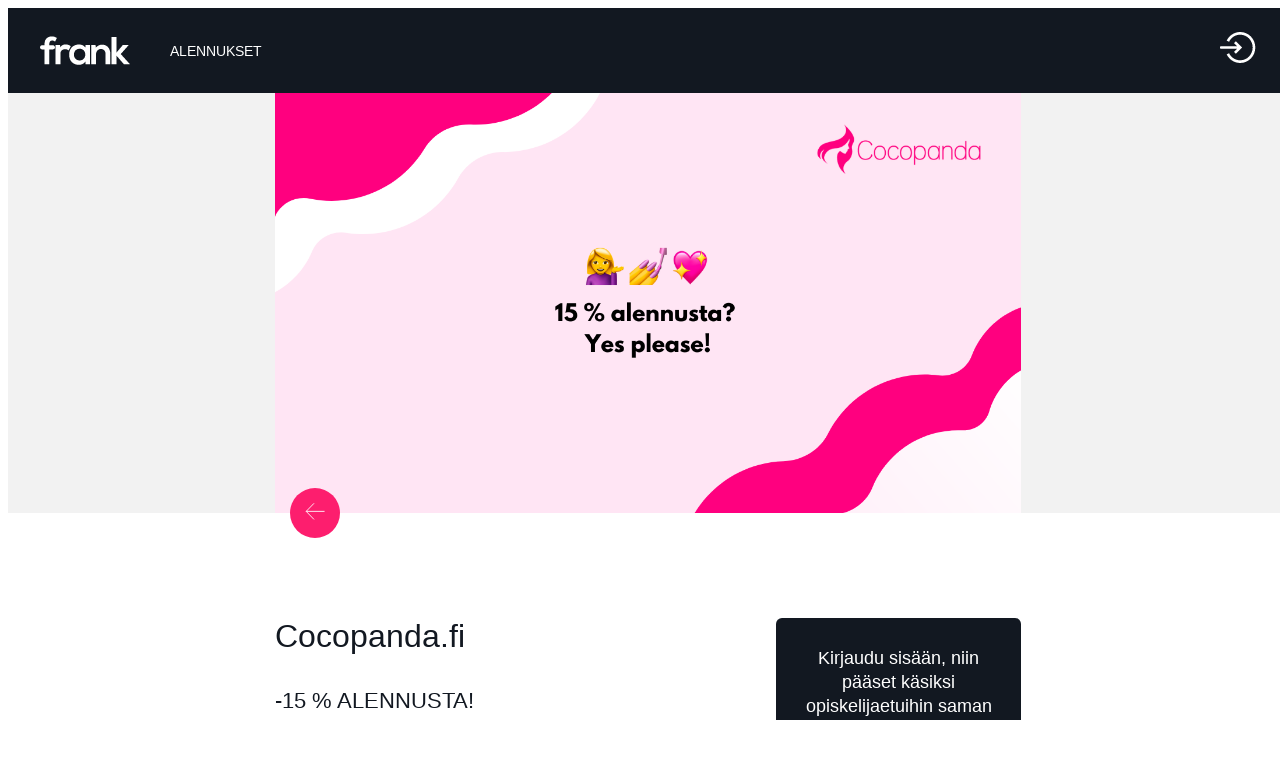

--- FILE ---
content_type: text/html
request_url: https://student.frank.fi/offer/cocopandafi-15-prosenttia-alennusta-3685
body_size: 5507
content:
<!DOCTYPE html><html lang="fi"><head><meta charset="utf-8"><link href="/favicon.ico" rel="icon"><meta content="width=device-width,initial-scale=1" name="viewport"><meta content="#000000" name="theme-color"><link href="/logo192.png" rel="apple-touch-icon"><link href="/manifest.json" rel="manifest"><meta content="-q8dPwpQOpnZfXpc13_bBObEBltlcpkKD9I6O0_-95E" name="google-site-verification"><link href="/static/css/main.dbe66edd.chunk.css" rel="stylesheet"><link href="https://fonts.googleapis.com" rel="preconnect"><style data-styled="active" data-styled-version="5.3.0">.jvCTkj{font-family:Montserrat,sans-serif;font-size:18px;font-weight:300;line-height:24px;color:inherit;text-decoration:none;margin:0 auto;outline:0;border:0;background:0 0;box-sizing:border-box;max-width:1440px;width:100%;padding:0 32px;height:85px;display:flex;flex-direction:row;flex:1 1 0px;-webkit-box-pack:center;justify-content:center;-webkit-box-align:center;align-items:center;z-index:20}.gfuSqG{font-family:Montserrat,sans-serif;font-size:18px;font-weight:300;line-height:24px;color:inherit;text-decoration:none;margin:0;padding:0;outline:0;border:0;background:0 0;box-sizing:border-box;flex:3 1 0%;display:flex;-webkit-box-align:center;align-items:center}.dJXsSm{font-family:Montserrat,sans-serif;font-size:18px;font-weight:300;line-height:24px;color:inherit;text-decoration:none;margin:0;padding:0;outline:0;border:0;background:0 0;box-sizing:border-box}.kksiKu{font-family:Montserrat,sans-serif;font-size:18px;font-weight:300;line-height:24px;color:inherit;text-decoration:none;margin:0;padding:0;outline:0;border:0;background:0 0;box-sizing:border-box;height:29px;width:90px}.iylGhi{font-family:Montserrat,sans-serif;font-size:18px;font-weight:300;line-height:24px;color:inherit;text-decoration:none;margin:0 0 0 40px;padding:0;outline:0;border:0;background:0 0;box-sizing:border-box}.jcTaHb{font-family:Montserrat,sans-serif;font-weight:300;line-height:24px;color:inherit;text-decoration:none;margin:0;padding:0;outline:0;border:0;background:0 0;box-sizing:border-box;font-size:14px;display:flex;flex-direction:row;text-transform:uppercase}.hydYaP{font-family:Montserrat,sans-serif;font-size:18px;font-weight:300;line-height:24px;color:#fff;text-decoration:none;margin:0;padding:0;outline:0;border:0;background:0 0;box-sizing:border-box}.kMthTr{font-family:Montserrat,sans-serif;font-size:18px;font-weight:300;line-height:24px;color:inherit;text-decoration:none;margin:0;padding:0;outline:0;border:0;background:0 0;box-sizing:border-box;flex:initial;-webkit-box-pack:end;justify-content:flex-end;display:flex}.eysHZq{font-family:Montserrat,sans-serif;font-size:18px;font-weight:300;line-height:24px;color:inherit;text-decoration:none;margin:0;padding:0;outline:0;border:0;background:0 0;box-sizing:border-box;display:flex}.XJxhY{font-family:Montserrat,sans-serif;font-size:18px;font-weight:300;line-height:24px;color:inherit;text-decoration:none;padding:0;outline:0;border:0;background:0 0;box-sizing:border-box;margin:auto 0;width:2em}.dJdFwe{font-family:Montserrat,sans-serif;font-size:18px;font-weight:300;line-height:24px;color:inherit;text-decoration:none;margin:0;padding:0;outline:0;border:0;background:none #121821;box-sizing:border-box;display:flex;flex:1 1 0%}.bAVzgZ{font-family:Montserrat,sans-serif;font-size:18px;font-weight:300;line-height:24px;color:inherit;text-decoration:none;margin:0;padding:0;outline:0;border:0;background:0 0;box-sizing:border-box;flex:0 0 auto;flex-direction:row;-webkit-box-pack:start;justify-content:flex-start;display:block;height:auto;position:fixed;z-index:4;width:100%}.jibPFy{font-family:Montserrat,sans-serif;font-size:18px;font-weight:300;line-height:24px;color:inherit;text-decoration:none;margin:0 auto;outline:0;border:0;background:0 0;box-sizing:border-box;max-width:1440px;width:100%;padding:40px 0;display:flex;flex:1 1 0%;flex-direction:column-reverse}.DykGo{font-family:Montserrat,sans-serif;font-size:18px;font-weight:300;line-height:24px;color:inherit;text-decoration:none;margin:0;padding:0;outline:0;border:0;background:0 0;box-sizing:border-box;flex-flow:row wrap;display:flex}.jEEywD{font-family:Montserrat,sans-serif;font-size:18px;font-weight:300;line-height:24px;color:inherit;text-decoration:none;margin:0 auto;padding:0;outline:0;border:0;background:0 0;box-sizing:border-box;display:flex;flex:1 1 0%;-webkit-box-pack:center;justify-content:center}.iPexDg{font-family:Montserrat,sans-serif;font-weight:300;text-decoration:none;margin:0;padding:0;outline:0;border:0;background:0 0;box-sizing:border-box;white-space:pre-wrap;font-size:13px;line-height:18px;color:#fff}.kFmqyc{font-family:Montserrat,sans-serif;font-size:18px;font-weight:300;line-height:24px;color:inherit;text-decoration:none;margin:0;padding:0;outline:0;border:0;box-sizing:border-box;flex:0 0 auto;display:flex;flex-direction:row;-webkit-box-pack:start;justify-content:flex-start;background:#121821}.syKsX{font-family:Montserrat,sans-serif;font-size:18px;font-weight:300;line-height:24px;color:inherit;text-decoration:none;margin:0;padding:0;outline:0;border:0;background:none #f2f2f2;box-sizing:border-box;display:flex;-webkit-box-pack:center;justify-content:center}.hmqpxx{font-family:Montserrat,sans-serif;font-size:18px;font-weight:300;line-height:24px;color:inherit;text-decoration:none;margin:0;padding:0;outline:0;border:0;background:0 0;box-sizing:border-box;max-width:calc(58.3333%);flex:0 0 calc(58.3333%);position:relative}@media only screen and (max-width:800px){.hmqpxx{font-family:Montserrat,sans-serif;font-size:18px;font-weight:300;line-height:24px;color:inherit;text-decoration:none;margin:0;padding:0;outline:0;border:0;background:0 0;box-sizing:border-box;width:100%;position:relative}}.eEJWPz{font-family:Montserrat,sans-serif;font-size:18px;font-weight:300;line-height:24px;color:inherit;text-decoration:none;margin:0;padding:0 0 56.25%;outline:0;border:0;background:none transparent;box-sizing:border-box;width:100%;position:relative}.eraKfR{font-family:Montserrat,sans-serif;font-size:18px;font-weight:300;line-height:24px;color:inherit;text-decoration:none;margin:0;padding:0;outline:0;border:0;background:0 0;box-sizing:border-box;position:absolute;top:0;left:0;width:100%}.hKymwP{font-family:Montserrat,sans-serif;font-weight:300;line-height:24px;font-size:20px;color:inherit;text-decoration:none;margin:0;padding:0;outline:0;border:0;background:0 0;box-sizing:border-box;width:1em}.biCrYn{font-family:Montserrat,sans-serif;font-weight:300;line-height:24px;text-decoration:none;margin:-25px 0 0;padding:0;outline:0;border:0;box-sizing:border-box;left:15px;z-index:1;position:absolute;background:#fd1e6e;border-radius:50%;width:50px;height:50px;color:#fff;display:flex;-webkit-box-pack:center;justify-content:center;-webkit-box-align:center;align-items:center;font-size:20px}.ccTnQh{font-family:Montserrat,sans-serif;font-size:18px;font-weight:300;line-height:24px;color:inherit;text-decoration:none;margin:85px 0 0;padding:0 0 50px;outline:0;border:0;box-sizing:border-box;flex:1 1 0%;background:#fff}.kpPvTx{font-family:Montserrat,sans-serif;text-decoration:none;margin:0 0 32px;padding:0;outline:0;border:0;background:0 0;box-sizing:border-box;text-overflow:ellipsis;overflow:hidden;color:#121821;font-size:32px;font-weight:500;text-align:left;line-height:normal!important}.lpaEYv{font-family:Montserrat,sans-serif;text-decoration:none;margin:0 0 18px;padding:0;outline:0;border:0;background:0 0;box-sizing:border-box;text-overflow:ellipsis;overflow:hidden;color:#121821;text-transform:uppercase;font-size:22px;line-height:27px;font-weight:500;text-align:left}.cxbltl{font-weight:300;text-decoration:none;margin:0 0 1em;padding:0;outline:0;border:0;background:0 0;box-sizing:border-box;color:#121821;font-family:Montserrat;font-size:16px;line-height:22px;text-align:left}.hzzSzX{font-family:Montserrat,sans-serif;font-size:18px;font-weight:300;line-height:24px;color:inherit;text-decoration:none;margin:0;padding:0 5px 0 0;outline:0;border:0;background:0 0;box-sizing:border-box;flex:2 1 0%}.kydRHc{font-family:Montserrat,sans-serif;font-size:18px;font-weight:300;line-height:24px;color:inherit;text-decoration:none;padding:0;outline:0;border:0;background:0 0;box-sizing:border-box;margin:18px 0;text-align:center}.fHUQtx{font-family:Montserrat,sans-serif;font-size:18px;font-weight:300;line-height:24px;color:inherit;text-decoration:none;padding:0;outline:0;border:0;background:0 0;box-sizing:border-box;margin:18px 0}.hpRDUw{text-decoration:none;margin:0;outline:0;border:0;background:none #fff;width:100%;font-family:"Nexa Bold",sans-serif;cursor:pointer;font-size:16px;font-weight:400;text-align:center;line-height:19px;box-sizing:border-box;padding:20px;position:relative;will-change:transform;transform:scale(1,1);border-radius:50px;color:#121821}.bojiJp{font-family:Montserrat,sans-serif;font-size:18px;font-weight:300;line-height:24px;text-decoration:none;margin:0;outline:0;border:0;box-sizing:border-box;background:#121821;border-radius:6px;display:flex;flex-direction:column;color:#fff;padding:10px 26px!important}.bYgUJS{font-family:Montserrat,sans-serif;font-size:18px;font-weight:300;line-height:24px;color:inherit;text-decoration:none;margin:0;padding:0 0 0 5px;outline:0;border:0;background:#fff;box-sizing:border-box;flex:1 1 0%}.dvHFX{background:#fff;margin:0;padding:0}.fDDjHD{font-family:Montserrat,sans-serif;font-size:18px;font-weight:300;line-height:24px;color:inherit;text-decoration:none;margin:0 auto;outline:0;border:0;background:#fff;box-sizing:border-box;max-width:calc(58.3333%);flex:0 0 calc(58.3333%);flex-flow:row wrap;-webkit-box-pack:center;justify-content:center;padding:55px 0 30px;position:relative;display:flex}.bMmwdY{font-family:Montserrat,sans-serif;font-size:18px;font-weight:300;line-height:24px;color:inherit;text-decoration:none;margin:0;padding:0;outline:0;border:0;background:0 0;box-sizing:border-box;width:100vw;min-height:100vh;overflow-x:hidden;position:relative}</style><title>Frank | Cocopanda.fi | -15 % alennusta!</title><link href="https://fonts.gstatic.com" rel="preconnect"><link href="https://api.frankstudents.com" rel="preconnect"><meta content="-15 % alennusta!" name="description" data-react-helmet="true"><link href="https://alennukset.frank.fi" rel="preconnect"></head><body><noscript>You need to enable JavaScript to run this app.</noscript><div id="root"><div class="App"><div class="sc-jHNicF bMmwdY"><div class="sc-kEqXSa bAVzgZ"><header class="sc-jrsJWt dJdFwe"><div class="sc-bdnxRM jvCTkj"><div class="sc-gtsrHT gfuSqG"><div class="sc-dlnjwi dJXsSm"><a href="/home"><div class="sc-hKFxyN kksiKu"><svg version="1.1" viewBox="0 0 130 42" xmlns="http://www.w3.org/2000/svg"><g id="Onboarding" fill="none" fill-rule="evenodd" stroke="none" stroke-width="1"><g id="iOS-/-Onboarding-/-Bundle-/-Start" transform="translate(-32.000000, -95.000000)" fill="#FFFFFF"><g id="frank-logo_solid-white" transform="translate(32.000000, 95.000000)"><polygon id="Fill-8" points="110.36706 1.28995263 110.36706 24.2004 119.742917 12.9720316 127.989862 12.9720316 127.989862 13.3688211 116.636896 26.1279789 129.571219 40.4190316 129.571219 40.9296632 121.268682 40.9296632 110.36706 28.2832421 110.36706 40.9296632 103.47635 40.9296632 103.47635 1.28995263"></polygon><path d="M94.7488874,40.9293868 L94.7488874,26.2984658 C94.7488874,22.0454132 92.4332697,18.8125184 88.0277067,18.8125184 C83.7916731,18.8125184 80.9107739,22.3852816 80.9107739,26.6388868 L80.9107739,40.9293868 L74.0767571,40.9293868 L74.0767571,12.9153868 L80.2332067,12.9153868 L80.6851017,16.7147289 C83.5093076,13.9360974 86.3335134,12.5185974 89.8352866,12.5185974 C96.3874882,12.5185974 101.640148,17.4519395 101.640148,26.2420974 L101.640148,40.9293868 L94.7488874,40.9293868 Z" id="Fill-6"></path><path d="M49.0263647,26.922 C49.0263647,32.2526842 52.6976672,35.4286579 57.2722092,35.4286579 C68.1171378,35.4286579 68.1171378,18.4728158 57.2722092,18.4728158 C52.6976672,18.4728158 49.0263647,21.5913158 49.0263647,26.922 L49.0263647,26.922 Z M65.7448269,12.9719211 L72.3531714,12.9719211 L72.3531714,40.9295526 L65.857663,40.9295526 L65.5186042,36.8461579 C63.9372471,40.1354211 59.5878269,41.7231316 56.4818059,41.7800526 C48.2354109,41.8364211 42.1351042,36.7328684 42.1351042,26.922 C42.1351042,17.2818947 48.5177765,12.2347105 56.6513353,12.2910789 C60.3787807,12.2910789 63.9372471,14.0495526 65.5186042,16.8281842 L65.7448269,12.9719211 Z" id="Fill-3"></path><path d="M28.9043244,12.9718658 L29.4129126,16.2047605 C31.5590008,12.7452868 34.4399,12.2346553 37.2641059,12.2346553 C40.1439042,12.2346553 42.9114168,13.3692079 44.4366311,14.8999974 L41.3300597,20.9109711 C39.9182319,19.7206026 38.6186899,19.0966816 36.3597655,19.0966816 C32.7451563,19.0966816 29.4129126,21.0242605 29.4129126,26.1847342 L29.4129126,40.9294974 L22.5216521,40.9294974 L22.5216521,12.9718658 L28.9043244,12.9718658 Z" id="Fill-1"></path><path d="M6.50800294,40.9293868 L6.50800294,19.4364395 L6.50800294,13.3690974 L6.50800294,11.4973342 C6.50800294,4.01193947 11.5349903,0.552465789 17.1267088,0.552465789 C19.5551626,0.552465789 22.0970029,1.34659737 24.3564777,2.82101842 L21.8146374,7.98149211 C20.3461164,7.01770263 18.9909819,6.50707105 17.5786038,6.50707105 C15.2062929,6.50707105 13.3992634,8.09533421 13.3992634,11.4973342 L13.3992634,13.3690974 L13.3992634,19.4364395 L13.3992634,40.9293868 L6.50800294,40.9293868 Z" id="Fill-11"></path><path d="M18.561379,19.4420763 L3.02687059,19.4420763 C1.3624,19.4420763 0.000110084034,18.0743132 -0.000440336134,16.4026026 C-0.000440336134,14.7308921 1.3624,13.3631289 3.02687059,13.3631289 L18.561379,13.3631289 C20.2258496,13.3631289 21.5881395,14.7308921 21.5881395,16.4026026 C21.5881395,18.0743132 20.2258496,19.4420763 18.561379,19.4420763" id="Fill-14"></path></g></g></g></svg></div></a></div><div class="sc-eCApnc iylGhi"><a href="/offers" class="sc-gKAaRy hydYaP"><div class="sc-jSFjdj jcTaHb">Alennukset</div></a></div></div><div class="sc-iCoGMd kMthTr"><div class="sc-fujyAs eysHZq"><a href="/"><div class="sc-pNWdM XJxhY"><svg version="1.1" viewBox="0 0 31 26" xmlns="http://www.w3.org/2000/svg"><g id="Symbols" fill="none" fill-rule="evenodd" stroke="none" stroke-width="1"><g id="navbar-desktop-preview" transform="translate(-1362.000000, -22.000000)" fill="#FFFFFF"><g id="head"><g id="menu" transform="translate(210.000000, 0.000000)"><g id="icon-login" transform="translate(1152.000000, 22.000000)"><path d="M10.4721436,2.00587926 C8.45541489,3.28188457 6.82889362,5.08438989 5.76835638,7.21825691 L7.792,8.22402819 C9.62036702,4.54516649 13.305867,2.2598633 17.410133,2.2598633 C23.3290745,2.2598633 28.1443989,7.07518777 28.1443989,12.9941293 C28.1443989,18.9130707 23.3290745,23.7283952 17.410133,23.7283952 C13.305867,23.7283952 9.62036702,21.443092 7.792,17.7641612 L5.76835638,18.7700016 C6.82889362,20.9040069 8.45541489,22.7063048 10.4721436,23.9823793 C12.5461277,25.2946186 14.9451809,25.9882516 17.410133,25.9882516 C24.5751383,25.9882516 30.4042553,20.1591346 30.4042553,12.9941293 C30.4042553,5.82912394 24.5751383,6.91489362e-06 17.410133,6.91489362e-06 C14.9451809,6.91489362e-06 12.5461277,0.693639894 10.4721436,2.00587926 Z" id="Fill-1"></path><path d="M12.0915011,16.7148676 L13.6893947,18.312692 L19.0080543,12.9941016 L13.6893947,7.67551117 L12.0915011,9.27333564 L14.6822351,11.864208 L1.00002766,11.864208 L1.00002766,11.864208 C0.44774291,11.864208 2.76595747e-05,12.3119232 2.76595747e-05,12.864208 L2.76595747e-05,13.1240644 L2.76595747e-05,13.1240644 C2.76595747e-05,13.6763491 0.44774291,14.1240644 1.00002766,14.1240644 L14.6822351,14.1240644 L12.0915011,16.7148676 Z" id="Fill-4"></path></g></g></g></g></g></svg></div></a></div></div></div></header></div><div class="sc-hHEiqL ccTnQh"><div class="sc-hBMUJo syKsX"><div class="sc-fnVZcZ hmqpxx"><div class="sc-fFSPTT eEJWPz"><img class="sc-bkbkJK eraKfR" src="https://alennukset.frank.fi/uploads/offer/cocopanda/20230103_large_Cocopanda_alennus_012023_1280x720.png"></div><a href="/offers" class="sc-dIvrsQ biCrYn"><div class="sc-iemWCZ hKymwP"><div><svg version="1.1" viewBox="0 0 23 19" xmlns="http://www.w3.org/2000/svg" xmlns:xlink="http://www.w3.org/1999/xlink"><g id="Onboarding" fill="none" fill-rule="evenodd" stroke="none" stroke-width="1"><g id="iOS-/-Onboarding-/-Bundle-/-Start-/-Create" transform="translate(-31.000000, -39.000000)" stroke="currentColor"><g id="arrow-left" transform="translate(32.000000, 39.000000)"><path d="M21.5,9.3534 L0.3536,9.3534" id="Stroke-1"></path><polyline id="Stroke-3" points="9.3536 0.3534 0.3536 9.3534 9.3536 18.3544" stroke-linejoin="bevel"></polyline></g></g></g></svg></div></div></a></div></div></div><div class="sc-ezzafa dvHFX"><div class="sc-bYwzuL fDDjHD"><div class="sc-bCwfaz hzzSzX"><h1 class="sc-dlMDgC kpPvTx">Cocopanda.fi</h1><h2 class="sc-kfYoZR lpaEYv">-15 % alennusta!</h2><div class="sc-fKgJPI cxbltl"><p>Opiskelijabileet tai self-care Sunday? Ei hätää, Cocopandalta löydät kosmetiikkasuosikit joka menoon! Tuo opiskelija-arkeen ripaus luksusta pikkubudjetilla, sillä nyt saat alekoodilla 15 % alennusta jo valmiiksi edullisista hinnoista!</p><hr><h6><em>Yli 59 € ostoksiin. Syötä koodi ostoskorissa. Alennus koskee vain normaalihintaisia tuotteita eikä koodia voi yhdistää muihin alennuskoodeihin. Koodi on voimassa 31.12.2023 asti.</em></h6></div></div><div class="sc-giAqHp bYgUJS"><div class="sc-iJCRrE bojiJp"><div class="sc-iwajpm kydRHc">Kirjaudu sisään, niin pääset käsiksi opiskelijaetuihin saman tien!</div><div class="sc-cxNHIi fHUQtx"><button class="sc-lmgQwP hpRDUw">Kirjaudu sisään</button></div></div></div></div></div><div class="sc-ksluID kFmqyc"><div class="sc-iqAclL jibPFy"><div class="sc-crzoAE DykGo"><div class="sc-dIsUp jEEywD"><p class="sc-bqGGPW iPexDg">© Frank Students 2021 | Made with ♥ in Helsinki</p></div></div></div></div></div></div></div><script>!function(e){function r(r){for(var n,p,l=r[0],a=r[1],f=r[2],c=0,s=[];c<l.length;c++)p=l[c],Object.prototype.hasOwnProperty.call(o,p)&&o[p]&&s.push(o[p][0]),o[p]=0;for(n in a)Object.prototype.hasOwnProperty.call(a,n)&&(e[n]=a[n]);for(i&&i(r);s.length;)s.shift()();return u.push.apply(u,f||[]),t()}function t(){for(var e,r=0;r<u.length;r++){for(var t=u[r],n=!0,l=1;l<t.length;l++){var a=t[l];0!==o[a]&&(n=!1)}n&&(u.splice(r--,1),e=p(p.s=t[0]))}return e}var n={},o={1:0},u=[];function p(r){if(n[r])return n[r].exports;var t=n[r]={i:r,l:!1,exports:{}};return e[r].call(t.exports,t,t.exports,p),t.l=!0,t.exports}p.m=e,p.c=n,p.d=function(e,r,t){p.o(e,r)||Object.defineProperty(e,r,{enumerable:!0,get:t})},p.r=function(e){"undefined"!=typeof Symbol&&Symbol.toStringTag&&Object.defineProperty(e,Symbol.toStringTag,{value:"Module"}),Object.defineProperty(e,"__esModule",{value:!0})},p.t=function(e,r){if(1&r&&(e=p(e)),8&r)return e;if(4&r&&"object"==typeof e&&e&&e.__esModule)return e;var t=Object.create(null);if(p.r(t),Object.defineProperty(t,"default",{enumerable:!0,value:e}),2&r&&"string"!=typeof e)for(var n in e)p.d(t,n,function(r){return e[r]}.bind(null,n));return t},p.n=function(e){var r=e&&e.__esModule?function(){return e.default}:function(){return e};return p.d(r,"a",r),r},p.o=function(e,r){return Object.prototype.hasOwnProperty.call(e,r)},p.p="/";var l=this["webpackJsonppre-rendered-app"]=this["webpackJsonppre-rendered-app"]||[],a=l.push.bind(l);l.push=r,l=l.slice();for(var f=0;f<l.length;f++)r(l[f]);var i=a;t()}([])</script><script src="/static/js/2.9ba73c4a.chunk.js"></script><script src="/static/js/main.ea9f4498.chunk.js"></script></body></html>

--- FILE ---
content_type: text/html
request_url: https://student.frank.fi/static/css/main.dbe66edd.chunk.css
body_size: 4081
content:
<!DOCTYPE html><html lang="fi"><head><meta charset="utf-8"><link href="/favicon.ico" rel="icon"><meta content="width=device-width,initial-scale=1" name="viewport"><meta content="#000000" name="theme-color"><link href="/logo192.png" rel="apple-touch-icon"><link href="/manifest.json" rel="manifest"><meta content="-q8dPwpQOpnZfXpc13_bBObEBltlcpkKD9I6O0_-95E" name="google-site-verification"><link href="/static/css/main.dbe66edd.chunk.css" rel="stylesheet"><link href="https://fonts.googleapis.com" rel="preconnect"><style data-styled="active" data-styled-version="5.3.0">.iehvjW{font-family:Montserrat,sans-serif;font-size:18px;font-weight:300;line-height:24px;color:inherit;text-decoration:none;margin:0;padding:0;outline:0;border:0;background:0 0;box-sizing:border-box;display:flex;flex-direction:row;-webkit-box-flex:1;flex-grow:1}.hbusih{font-family:Montserrat,sans-serif;font-size:18px;font-weight:300;line-height:24px;color:inherit;text-decoration:none;margin:0;padding:0;outline:0;border:0;box-sizing:border-box;background:linear-gradient(rgba(254,237,1,.65),rgba(254,237,1,.65)) 25% 75%/cover,url(/frank-hero-original.jpg);-webkit-box-flex:1;flex-grow:1;flex-shrink:0;width:50%}.laKGqb{font-family:Montserrat,sans-serif;font-size:18px;font-weight:300;line-height:24px;color:inherit;text-decoration:none;margin:0;padding:0;outline:0;border:0;background:0 0;box-sizing:border-box;-webkit-box-flex:1;flex-grow:1;flex-shrink:0;width:50%}.dRsyqq{font-family:Montserrat,sans-serif;font-size:18px;font-weight:300;line-height:24px;color:inherit;text-decoration:none;margin:56px 0 0 69px;padding:0;outline:0;border:0;background:0 0;box-sizing:border-box}.jKLUHq{font-family:Montserrat,sans-serif;font-size:18px;font-weight:300;line-height:24px;color:inherit;text-decoration:none;margin:0;padding:0;outline:0;border:0;background:0 0;box-sizing:border-box;width:130px;height:42px}.lRfdj{font-family:Montserrat,sans-serif;font-size:18px;font-weight:300;line-height:24px;color:inherit;text-decoration:none;margin:0;padding:0;outline:0;border:0;background:0 0;box-sizing:border-box;min-height:100%;display:flex}.bwSYJA{font-family:Montserrat,sans-serif;font-size:18px;font-weight:300;line-height:24px;color:inherit;text-decoration:none;margin:0;outline:0;border:0;background:0 0;display:flex;flex-direction:column;flex:1 1 0%;padding:32px;box-sizing:border-box}.kyvWZW{font-family:Montserrat,sans-serif;font-size:18px;font-weight:300;line-height:24px;color:inherit;text-decoration:none;margin:0;padding:0;outline:0;border:0;background:0 0;box-sizing:border-box;flex:0 0 auto;height:40px;display:flex;flex-direction:row;-webkit-box-pack:start;justify-content:flex-start}.hBWCUB{font-family:Montserrat,sans-serif;font-size:18px;font-weight:300;line-height:24px;color:inherit;text-decoration:none;margin:0;padding:0;outline:0;border:0;background:0 0;box-sizing:border-box;-webkit-box-flex:0;flex:0 1 auto}.oxVOu{font-family:Montserrat,sans-serif;font-size:18px;font-weight:300;line-height:24px;color:inherit;text-decoration:none;margin:0 0 0 16.6667%;padding:0;outline:0;border:0;background:0 0;box-sizing:border-box;max-width:calc(66.6667%);flex:0 0 calc(66.6667%)}.glZmJR{text-decoration:none;margin:43px 0 19px;padding:0;outline:0;border:0;background:0 0;box-sizing:border-box;font-family:"Nexa Bold",sans-serif;font-size:20px;font-weight:700;line-height:24px;color:#fff;text-align:left}.cFSLxQ{font-family:Montserrat,sans-serif;font-weight:300;text-decoration:none;margin:0;padding:0;outline:0;border:0;background:0 0;box-sizing:border-box;white-space:pre-wrap;font-size:18px;line-height:24px;color:#fff;text-align:left}.lmGFyU{font-family:Montserrat,sans-serif;font-size:18px;font-weight:300;line-height:24px;color:inherit;text-decoration:none;margin:0;padding:0;outline:0;border:0;background:0 0;box-sizing:border-box;flex:0 0 auto;display:flex;flex-direction:row;-webkit-box-pack:start;justify-content:flex-start}.jIfccS{font-family:Montserrat,sans-serif;font-size:18px;font-weight:300;line-height:24px;color:inherit;text-decoration:none;margin:0 0 0 16.6667%;padding:0;outline:0;border:0;background:0 0;box-sizing:border-box;max-width:calc(66.6667%);flex:0 0 calc(66.6667%)}.fqbJCS{font-family:Montserrat,sans-serif;font-size:18px;font-weight:300;line-height:24px;color:inherit;text-decoration:none;margin:90px 0;padding:0;outline:0;border:0;background:0 0;box-sizing:border-box;display:flex;flex-direction:column}.cdTyhF{text-decoration:none;outline:0;background:0 0;width:313px;font-family:"Nexa Bold",sans-serif;cursor:pointer;font-size:16px;font-weight:400;text-align:center;line-height:19px;box-sizing:border-box;padding:20px;position:relative;will-change:transform;transform:scale(1,1);border-radius:50px;border:1px solid #fff;color:#fff;margin:5px}.haQoIp{text-decoration:none;outline:0;border:0;background:none #fff;width:313px;font-family:"Nexa Bold",sans-serif;cursor:pointer;font-size:16px;font-weight:400;text-align:center;line-height:19px;box-sizing:border-box;padding:20px;position:relative;will-change:transform;transform:scale(1,1);border-radius:50px;color:#121821;margin:5px}.bMmwdY{font-family:Montserrat,sans-serif;font-size:18px;font-weight:300;line-height:24px;color:inherit;text-decoration:none;margin:0;padding:0;outline:0;border:0;background:0 0;box-sizing:border-box;width:100vw;min-height:100vh;overflow-x:hidden;position:relative}</style><link href="https://fonts.gstatic.com" rel="preconnect"><link href="https://api.frankstudents.com" rel="preconnect"></head><body><noscript>You need to enable JavaScript to run this app.</noscript><div id="root"><div class="App"><div class="sc-jHNicF bMmwdY"><div class="sc-kLojOw iehvjW"><div class="sc-iklJeh hbusih"><div class="sc-hiKfDv dRsyqq"><div class="sc-gXfVKN jKLUHq"><svg version="1.1" viewBox="0 0 53 17" xmlns="http://www.w3.org/2000/svg" xmlns:xlink="http://www.w3.org/1999/xlink"><title>frank-logo_solid-black</title><desc>Created with Sketch.</desc><defs><polygon id="path-1" points="0.123600659 12.0789474 12.4432742 12.0789474 12.4432742 0.142655703 0.123600659 0.142655703 0.123600659 12.0789474"></polygon><polygon id="path-3" points="10.8617333 16.2083368 10.8617333 0.163692105 0.223324939 0.163692105 0.223324939 16.2083368 10.8617333 16.2083368"></polygon><polygon id="path-5" points="7.46152586 0.0890263158 0.184839984 0.0890263158 0.184839984 16.4319092 7.46152586 16.4319092 7.46152586 0.0890263158"></polygon><polygon id="path-7" points="1.87180709e-16 2.58992763 1.87180709e-16 0.129401316 8.80131841 0.129401316 8.80131841 2.58992763 0 2.58992763"></polygon></defs><g id="Symbols" fill="none" fill-rule="evenodd" stroke="none" stroke-width="1"><g id="iOS-/-Top-Bar-/-Transparent-/-Dark-/-Home" transform="translate(-162.000000, -32.000000)"><g id="frank-logo_solid-black" transform="translate(162.000000, 32.000000)"><path d="M11.7840707,5.25051711 L11.9914182,6.55906974 C12.8663619,5.15880658 14.0408823,4.95212237 15.1922893,4.95212237 C16.3663609,4.95212237 17.4946545,5.41134605 18.1164727,6.03095132 L16.8499474,8.46396447 C16.2743561,7.98214868 15.7445428,7.72960921 14.8235967,7.72960921 C13.3499483,7.72960921 11.9914182,8.50981974 11.9914182,10.5985829 L11.9914182,16.5667013 L9.18190432,16.5667013 L9.18190432,5.25051711 L11.7840707,5.25051711 Z" fill="#121821" id="Fill-1"></path><g id="Group-5" transform="translate(17.054557, 4.832116)"><mask fill="white" id="mask-2"><use xlink:href="#path-1"></use></mask><g id="Clip-4"></g><path d="M2.93311456,6.06488421 C2.93311456,8.22254211 4.42987635,9.50805526 6.29488195,9.50805526 C10.7162759,9.50805526 10.7162759,2.64497632 6.29488195,2.64497632 C4.42987635,2.64497632 2.93311456,3.90722632 2.93311456,6.06488421 L2.93311456,6.06488421 Z M9.74910299,0.418423684 L12.4432742,0.418423684 L12.4432742,11.7346079 L9.79510541,11.7346079 L9.65687374,10.0818053 C9.01216659,11.4131737 7.23894145,12.0558184 5.97264058,12.0788579 C2.61064878,12.1016737 0.123600659,10.03595 0.123600659,6.06488421 C0.123600659,2.16293684 2.72576705,0.120028947 6.04175641,0.142844737 C7.56140722,0.142844737 9.01216659,0.854607895 9.65687374,1.97929211 L9.74910299,0.418423684 Z" fill="#121821" id="Fill-3" mask="url(#mask-2)"></path></g><path d="M38.6283926,16.5666566 L38.6283926,10.6446171 C38.6283926,8.92314342 37.6843331,7.61459079 35.8882189,7.61459079 C34.1612206,7.61459079 32.9867001,9.06070921 32.9867001,10.7824066 L32.9867001,16.5666566 L30.2005241,16.5666566 L30.2005241,5.22765658 L32.7104612,5.22765658 L32.8946953,6.76548553 C34.0461023,5.64080132 35.1975093,5.06705132 36.6251553,5.06705132 C39.2964375,5.06705132 41.4379065,7.06388026 41.4379065,10.6218013 L41.4379065,16.5666566 L38.6283926,16.5666566 Z" fill="#121821" id="Fill-6"></path><g id="Group-10" transform="translate(41.963187, 0.358432)"><mask fill="white" id="mask-4"><use xlink:href="#path-3"></use></mask><g id="Clip-9"></g><polygon id="Fill-8" points="3.03261443 0.163692105 3.03261443 9.43696842 6.85507927 4.89215263 10.2172955 4.89215263 10.2172955 5.05275789 5.5887784 10.2171789 10.8620026 16.0016526 10.8620026 16.2083368 7.4771218 16.2083368 3.03261443 11.0895474 3.03261443 16.2083368 0.223324939 16.2083368 0.223324939 0.163692105" fill="#121821" mask="url(#mask-4)"></polygon></g><g id="Group-13" transform="translate(2.468423, 0.134747)"><mask fill="white" id="mask-6"><use xlink:href="#path-5"></use></mask><g id="Clip-12"></g><path d="M0.184839984,16.4319092 L0.184839984,7.73238289 L0.184839984,5.27655395 L0.184839984,4.51893553 C0.184839984,1.48913289 2.23430408,0.0888697368 4.51400469,0.0888697368 C5.50406662,0.0888697368 6.54035537,0.410303947 7.46152586,1.00709342 L6.42523711,3.09585658 C5.82653239,2.70575132 5.2740545,2.49906711 4.69823879,2.49906711 C3.73106587,2.49906711 2.99435388,3.14193553 2.99435388,4.51893553 L2.99435388,5.27655395 L2.99435388,7.73238289 L2.99435388,16.4319092 L0.184839984,16.4319092 Z" fill="#121821" id="Fill-11" mask="url(#mask-6)"></path></g><g id="Group-16" transform="translate(0.000000, 5.279484)"><mask fill="white" id="mask-8"><use xlink:href="#path-7"></use></mask><g id="Clip-15"></g><path d="M7.56733144,2.58992763 L1.23403186,2.58992763 C0.55544,2.58992763 4.48804137e-05,2.03630921 -0.000179521655,1.35966447 C-0.000179521655,0.683019737 0.55544,0.129401316 1.23403186,0.129401316 L7.56733144,0.129401316 C8.24592329,0.129401316 8.80131841,0.683019737 8.80131841,1.35966447 C8.80131841,2.03630921 8.24592329,2.58992763 7.56733144,2.58992763" fill="#121821" id="Fill-14" mask="url(#mask-8)"></path></g></g></g></g></svg></div></div></div><div class="sc-jJMGnK laKGqb"><div class="sc-cBoqAE lRfdj"><div class="sc-ciSkZP bwSYJA"><div class="sc-jcwpoC kyvWZW"></div><div class="sc-carFqZ hBWCUB"><div class="sc-iTVJFM oxVOu"><h1 class="sc-iBzEeX glZmJR">Tervetuloa Frankin palveluun!</h1><p class="sc-efHYUO cFSLxQ">Ilmainen digitaalinen opiskelijakortti ja parhaat opiskelija-alennukset aina saatavillasi.</p></div></div><div class="sc-cTJkRt lmGFyU"><div class="sc-jNnpgg jIfccS"><div class="sc-dPaNzc fqbJCS"><a href="/login"><button class="sc-cOifOu haQoIp">Kirjaudu sisään</button></a><a href="/signup"><button class="sc-bBjRSN cdTyhF">Rekisteröidy</button></a><a href="/home"><button class="sc-bBjRSN cdTyhF">Tutustu kirjautumatta</button></a></div></div></div></div></div></div></div></div></div></div><script>!function(e){function r(r){for(var n,p,l=r[0],a=r[1],f=r[2],c=0,s=[];c<l.length;c++)p=l[c],Object.prototype.hasOwnProperty.call(o,p)&&o[p]&&s.push(o[p][0]),o[p]=0;for(n in a)Object.prototype.hasOwnProperty.call(a,n)&&(e[n]=a[n]);for(i&&i(r);s.length;)s.shift()();return u.push.apply(u,f||[]),t()}function t(){for(var e,r=0;r<u.length;r++){for(var t=u[r],n=!0,l=1;l<t.length;l++){var a=t[l];0!==o[a]&&(n=!1)}n&&(u.splice(r--,1),e=p(p.s=t[0]))}return e}var n={},o={1:0},u=[];function p(r){if(n[r])return n[r].exports;var t=n[r]={i:r,l:!1,exports:{}};return e[r].call(t.exports,t,t.exports,p),t.l=!0,t.exports}p.m=e,p.c=n,p.d=function(e,r,t){p.o(e,r)||Object.defineProperty(e,r,{enumerable:!0,get:t})},p.r=function(e){"undefined"!=typeof Symbol&&Symbol.toStringTag&&Object.defineProperty(e,Symbol.toStringTag,{value:"Module"}),Object.defineProperty(e,"__esModule",{value:!0})},p.t=function(e,r){if(1&r&&(e=p(e)),8&r)return e;if(4&r&&"object"==typeof e&&e&&e.__esModule)return e;var t=Object.create(null);if(p.r(t),Object.defineProperty(t,"default",{enumerable:!0,value:e}),2&r&&"string"!=typeof e)for(var n in e)p.d(t,n,function(r){return e[r]}.bind(null,n));return t},p.n=function(e){var r=e&&e.__esModule?function(){return e.default}:function(){return e};return p.d(r,"a",r),r},p.o=function(e,r){return Object.prototype.hasOwnProperty.call(e,r)},p.p="/";var l=this["webpackJsonppre-rendered-app"]=this["webpackJsonppre-rendered-app"]||[],a=l.push.bind(l);l.push=r,l=l.slice();for(var f=0;f<l.length;f++)r(l[f]);var i=a;t()}([])</script><script src="/static/js/2.9ba73c4a.chunk.js"></script><script src="/static/js/main.ea9f4498.chunk.js"></script></body></html>